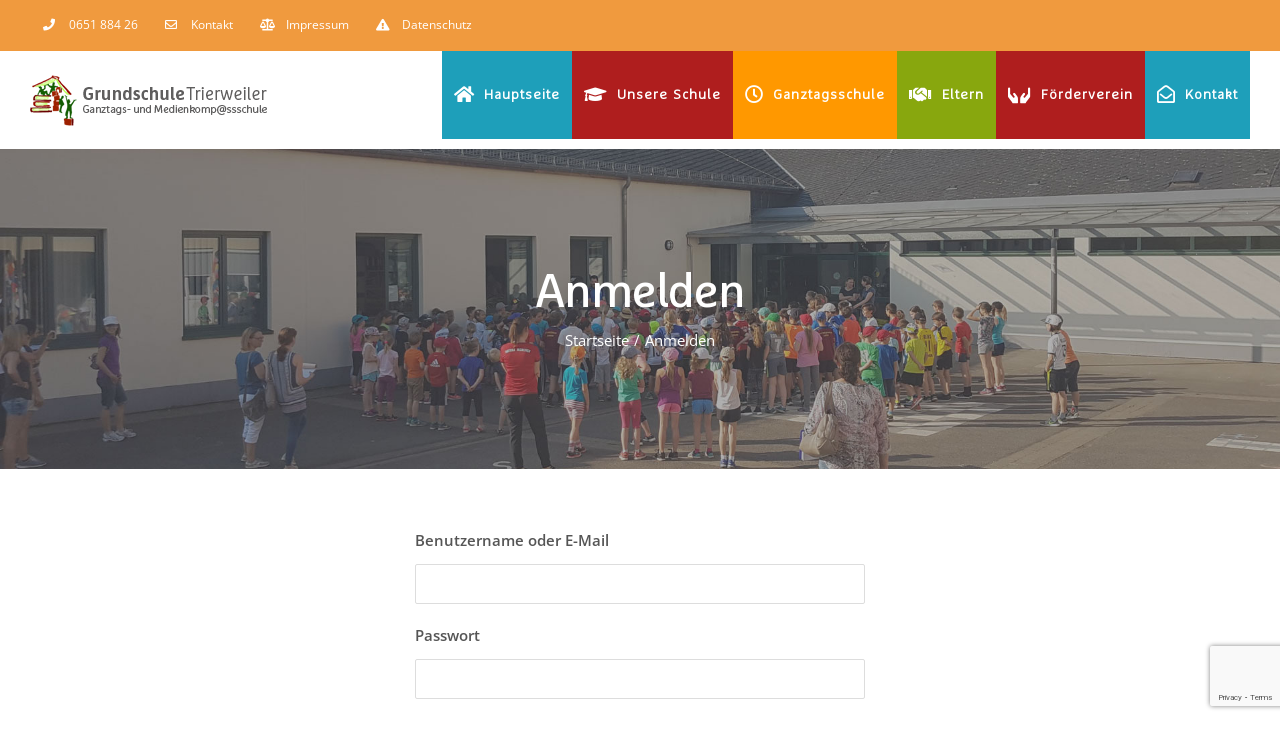

--- FILE ---
content_type: text/html; charset=utf-8
request_url: https://www.google.com/recaptcha/api2/anchor?ar=1&k=6LcD564UAAAAAJPMRaFDnUuRf2rnc8dSmIVc3mS9&co=aHR0cHM6Ly93d3cuZ3MtdHJpZXJ3ZWlsZXIuZGU6NDQz&hl=en&v=N67nZn4AqZkNcbeMu4prBgzg&size=invisible&anchor-ms=20000&execute-ms=30000&cb=d2y3skijkhfu
body_size: 48719
content:
<!DOCTYPE HTML><html dir="ltr" lang="en"><head><meta http-equiv="Content-Type" content="text/html; charset=UTF-8">
<meta http-equiv="X-UA-Compatible" content="IE=edge">
<title>reCAPTCHA</title>
<style type="text/css">
/* cyrillic-ext */
@font-face {
  font-family: 'Roboto';
  font-style: normal;
  font-weight: 400;
  font-stretch: 100%;
  src: url(//fonts.gstatic.com/s/roboto/v48/KFO7CnqEu92Fr1ME7kSn66aGLdTylUAMa3GUBHMdazTgWw.woff2) format('woff2');
  unicode-range: U+0460-052F, U+1C80-1C8A, U+20B4, U+2DE0-2DFF, U+A640-A69F, U+FE2E-FE2F;
}
/* cyrillic */
@font-face {
  font-family: 'Roboto';
  font-style: normal;
  font-weight: 400;
  font-stretch: 100%;
  src: url(//fonts.gstatic.com/s/roboto/v48/KFO7CnqEu92Fr1ME7kSn66aGLdTylUAMa3iUBHMdazTgWw.woff2) format('woff2');
  unicode-range: U+0301, U+0400-045F, U+0490-0491, U+04B0-04B1, U+2116;
}
/* greek-ext */
@font-face {
  font-family: 'Roboto';
  font-style: normal;
  font-weight: 400;
  font-stretch: 100%;
  src: url(//fonts.gstatic.com/s/roboto/v48/KFO7CnqEu92Fr1ME7kSn66aGLdTylUAMa3CUBHMdazTgWw.woff2) format('woff2');
  unicode-range: U+1F00-1FFF;
}
/* greek */
@font-face {
  font-family: 'Roboto';
  font-style: normal;
  font-weight: 400;
  font-stretch: 100%;
  src: url(//fonts.gstatic.com/s/roboto/v48/KFO7CnqEu92Fr1ME7kSn66aGLdTylUAMa3-UBHMdazTgWw.woff2) format('woff2');
  unicode-range: U+0370-0377, U+037A-037F, U+0384-038A, U+038C, U+038E-03A1, U+03A3-03FF;
}
/* math */
@font-face {
  font-family: 'Roboto';
  font-style: normal;
  font-weight: 400;
  font-stretch: 100%;
  src: url(//fonts.gstatic.com/s/roboto/v48/KFO7CnqEu92Fr1ME7kSn66aGLdTylUAMawCUBHMdazTgWw.woff2) format('woff2');
  unicode-range: U+0302-0303, U+0305, U+0307-0308, U+0310, U+0312, U+0315, U+031A, U+0326-0327, U+032C, U+032F-0330, U+0332-0333, U+0338, U+033A, U+0346, U+034D, U+0391-03A1, U+03A3-03A9, U+03B1-03C9, U+03D1, U+03D5-03D6, U+03F0-03F1, U+03F4-03F5, U+2016-2017, U+2034-2038, U+203C, U+2040, U+2043, U+2047, U+2050, U+2057, U+205F, U+2070-2071, U+2074-208E, U+2090-209C, U+20D0-20DC, U+20E1, U+20E5-20EF, U+2100-2112, U+2114-2115, U+2117-2121, U+2123-214F, U+2190, U+2192, U+2194-21AE, U+21B0-21E5, U+21F1-21F2, U+21F4-2211, U+2213-2214, U+2216-22FF, U+2308-230B, U+2310, U+2319, U+231C-2321, U+2336-237A, U+237C, U+2395, U+239B-23B7, U+23D0, U+23DC-23E1, U+2474-2475, U+25AF, U+25B3, U+25B7, U+25BD, U+25C1, U+25CA, U+25CC, U+25FB, U+266D-266F, U+27C0-27FF, U+2900-2AFF, U+2B0E-2B11, U+2B30-2B4C, U+2BFE, U+3030, U+FF5B, U+FF5D, U+1D400-1D7FF, U+1EE00-1EEFF;
}
/* symbols */
@font-face {
  font-family: 'Roboto';
  font-style: normal;
  font-weight: 400;
  font-stretch: 100%;
  src: url(//fonts.gstatic.com/s/roboto/v48/KFO7CnqEu92Fr1ME7kSn66aGLdTylUAMaxKUBHMdazTgWw.woff2) format('woff2');
  unicode-range: U+0001-000C, U+000E-001F, U+007F-009F, U+20DD-20E0, U+20E2-20E4, U+2150-218F, U+2190, U+2192, U+2194-2199, U+21AF, U+21E6-21F0, U+21F3, U+2218-2219, U+2299, U+22C4-22C6, U+2300-243F, U+2440-244A, U+2460-24FF, U+25A0-27BF, U+2800-28FF, U+2921-2922, U+2981, U+29BF, U+29EB, U+2B00-2BFF, U+4DC0-4DFF, U+FFF9-FFFB, U+10140-1018E, U+10190-1019C, U+101A0, U+101D0-101FD, U+102E0-102FB, U+10E60-10E7E, U+1D2C0-1D2D3, U+1D2E0-1D37F, U+1F000-1F0FF, U+1F100-1F1AD, U+1F1E6-1F1FF, U+1F30D-1F30F, U+1F315, U+1F31C, U+1F31E, U+1F320-1F32C, U+1F336, U+1F378, U+1F37D, U+1F382, U+1F393-1F39F, U+1F3A7-1F3A8, U+1F3AC-1F3AF, U+1F3C2, U+1F3C4-1F3C6, U+1F3CA-1F3CE, U+1F3D4-1F3E0, U+1F3ED, U+1F3F1-1F3F3, U+1F3F5-1F3F7, U+1F408, U+1F415, U+1F41F, U+1F426, U+1F43F, U+1F441-1F442, U+1F444, U+1F446-1F449, U+1F44C-1F44E, U+1F453, U+1F46A, U+1F47D, U+1F4A3, U+1F4B0, U+1F4B3, U+1F4B9, U+1F4BB, U+1F4BF, U+1F4C8-1F4CB, U+1F4D6, U+1F4DA, U+1F4DF, U+1F4E3-1F4E6, U+1F4EA-1F4ED, U+1F4F7, U+1F4F9-1F4FB, U+1F4FD-1F4FE, U+1F503, U+1F507-1F50B, U+1F50D, U+1F512-1F513, U+1F53E-1F54A, U+1F54F-1F5FA, U+1F610, U+1F650-1F67F, U+1F687, U+1F68D, U+1F691, U+1F694, U+1F698, U+1F6AD, U+1F6B2, U+1F6B9-1F6BA, U+1F6BC, U+1F6C6-1F6CF, U+1F6D3-1F6D7, U+1F6E0-1F6EA, U+1F6F0-1F6F3, U+1F6F7-1F6FC, U+1F700-1F7FF, U+1F800-1F80B, U+1F810-1F847, U+1F850-1F859, U+1F860-1F887, U+1F890-1F8AD, U+1F8B0-1F8BB, U+1F8C0-1F8C1, U+1F900-1F90B, U+1F93B, U+1F946, U+1F984, U+1F996, U+1F9E9, U+1FA00-1FA6F, U+1FA70-1FA7C, U+1FA80-1FA89, U+1FA8F-1FAC6, U+1FACE-1FADC, U+1FADF-1FAE9, U+1FAF0-1FAF8, U+1FB00-1FBFF;
}
/* vietnamese */
@font-face {
  font-family: 'Roboto';
  font-style: normal;
  font-weight: 400;
  font-stretch: 100%;
  src: url(//fonts.gstatic.com/s/roboto/v48/KFO7CnqEu92Fr1ME7kSn66aGLdTylUAMa3OUBHMdazTgWw.woff2) format('woff2');
  unicode-range: U+0102-0103, U+0110-0111, U+0128-0129, U+0168-0169, U+01A0-01A1, U+01AF-01B0, U+0300-0301, U+0303-0304, U+0308-0309, U+0323, U+0329, U+1EA0-1EF9, U+20AB;
}
/* latin-ext */
@font-face {
  font-family: 'Roboto';
  font-style: normal;
  font-weight: 400;
  font-stretch: 100%;
  src: url(//fonts.gstatic.com/s/roboto/v48/KFO7CnqEu92Fr1ME7kSn66aGLdTylUAMa3KUBHMdazTgWw.woff2) format('woff2');
  unicode-range: U+0100-02BA, U+02BD-02C5, U+02C7-02CC, U+02CE-02D7, U+02DD-02FF, U+0304, U+0308, U+0329, U+1D00-1DBF, U+1E00-1E9F, U+1EF2-1EFF, U+2020, U+20A0-20AB, U+20AD-20C0, U+2113, U+2C60-2C7F, U+A720-A7FF;
}
/* latin */
@font-face {
  font-family: 'Roboto';
  font-style: normal;
  font-weight: 400;
  font-stretch: 100%;
  src: url(//fonts.gstatic.com/s/roboto/v48/KFO7CnqEu92Fr1ME7kSn66aGLdTylUAMa3yUBHMdazQ.woff2) format('woff2');
  unicode-range: U+0000-00FF, U+0131, U+0152-0153, U+02BB-02BC, U+02C6, U+02DA, U+02DC, U+0304, U+0308, U+0329, U+2000-206F, U+20AC, U+2122, U+2191, U+2193, U+2212, U+2215, U+FEFF, U+FFFD;
}
/* cyrillic-ext */
@font-face {
  font-family: 'Roboto';
  font-style: normal;
  font-weight: 500;
  font-stretch: 100%;
  src: url(//fonts.gstatic.com/s/roboto/v48/KFO7CnqEu92Fr1ME7kSn66aGLdTylUAMa3GUBHMdazTgWw.woff2) format('woff2');
  unicode-range: U+0460-052F, U+1C80-1C8A, U+20B4, U+2DE0-2DFF, U+A640-A69F, U+FE2E-FE2F;
}
/* cyrillic */
@font-face {
  font-family: 'Roboto';
  font-style: normal;
  font-weight: 500;
  font-stretch: 100%;
  src: url(//fonts.gstatic.com/s/roboto/v48/KFO7CnqEu92Fr1ME7kSn66aGLdTylUAMa3iUBHMdazTgWw.woff2) format('woff2');
  unicode-range: U+0301, U+0400-045F, U+0490-0491, U+04B0-04B1, U+2116;
}
/* greek-ext */
@font-face {
  font-family: 'Roboto';
  font-style: normal;
  font-weight: 500;
  font-stretch: 100%;
  src: url(//fonts.gstatic.com/s/roboto/v48/KFO7CnqEu92Fr1ME7kSn66aGLdTylUAMa3CUBHMdazTgWw.woff2) format('woff2');
  unicode-range: U+1F00-1FFF;
}
/* greek */
@font-face {
  font-family: 'Roboto';
  font-style: normal;
  font-weight: 500;
  font-stretch: 100%;
  src: url(//fonts.gstatic.com/s/roboto/v48/KFO7CnqEu92Fr1ME7kSn66aGLdTylUAMa3-UBHMdazTgWw.woff2) format('woff2');
  unicode-range: U+0370-0377, U+037A-037F, U+0384-038A, U+038C, U+038E-03A1, U+03A3-03FF;
}
/* math */
@font-face {
  font-family: 'Roboto';
  font-style: normal;
  font-weight: 500;
  font-stretch: 100%;
  src: url(//fonts.gstatic.com/s/roboto/v48/KFO7CnqEu92Fr1ME7kSn66aGLdTylUAMawCUBHMdazTgWw.woff2) format('woff2');
  unicode-range: U+0302-0303, U+0305, U+0307-0308, U+0310, U+0312, U+0315, U+031A, U+0326-0327, U+032C, U+032F-0330, U+0332-0333, U+0338, U+033A, U+0346, U+034D, U+0391-03A1, U+03A3-03A9, U+03B1-03C9, U+03D1, U+03D5-03D6, U+03F0-03F1, U+03F4-03F5, U+2016-2017, U+2034-2038, U+203C, U+2040, U+2043, U+2047, U+2050, U+2057, U+205F, U+2070-2071, U+2074-208E, U+2090-209C, U+20D0-20DC, U+20E1, U+20E5-20EF, U+2100-2112, U+2114-2115, U+2117-2121, U+2123-214F, U+2190, U+2192, U+2194-21AE, U+21B0-21E5, U+21F1-21F2, U+21F4-2211, U+2213-2214, U+2216-22FF, U+2308-230B, U+2310, U+2319, U+231C-2321, U+2336-237A, U+237C, U+2395, U+239B-23B7, U+23D0, U+23DC-23E1, U+2474-2475, U+25AF, U+25B3, U+25B7, U+25BD, U+25C1, U+25CA, U+25CC, U+25FB, U+266D-266F, U+27C0-27FF, U+2900-2AFF, U+2B0E-2B11, U+2B30-2B4C, U+2BFE, U+3030, U+FF5B, U+FF5D, U+1D400-1D7FF, U+1EE00-1EEFF;
}
/* symbols */
@font-face {
  font-family: 'Roboto';
  font-style: normal;
  font-weight: 500;
  font-stretch: 100%;
  src: url(//fonts.gstatic.com/s/roboto/v48/KFO7CnqEu92Fr1ME7kSn66aGLdTylUAMaxKUBHMdazTgWw.woff2) format('woff2');
  unicode-range: U+0001-000C, U+000E-001F, U+007F-009F, U+20DD-20E0, U+20E2-20E4, U+2150-218F, U+2190, U+2192, U+2194-2199, U+21AF, U+21E6-21F0, U+21F3, U+2218-2219, U+2299, U+22C4-22C6, U+2300-243F, U+2440-244A, U+2460-24FF, U+25A0-27BF, U+2800-28FF, U+2921-2922, U+2981, U+29BF, U+29EB, U+2B00-2BFF, U+4DC0-4DFF, U+FFF9-FFFB, U+10140-1018E, U+10190-1019C, U+101A0, U+101D0-101FD, U+102E0-102FB, U+10E60-10E7E, U+1D2C0-1D2D3, U+1D2E0-1D37F, U+1F000-1F0FF, U+1F100-1F1AD, U+1F1E6-1F1FF, U+1F30D-1F30F, U+1F315, U+1F31C, U+1F31E, U+1F320-1F32C, U+1F336, U+1F378, U+1F37D, U+1F382, U+1F393-1F39F, U+1F3A7-1F3A8, U+1F3AC-1F3AF, U+1F3C2, U+1F3C4-1F3C6, U+1F3CA-1F3CE, U+1F3D4-1F3E0, U+1F3ED, U+1F3F1-1F3F3, U+1F3F5-1F3F7, U+1F408, U+1F415, U+1F41F, U+1F426, U+1F43F, U+1F441-1F442, U+1F444, U+1F446-1F449, U+1F44C-1F44E, U+1F453, U+1F46A, U+1F47D, U+1F4A3, U+1F4B0, U+1F4B3, U+1F4B9, U+1F4BB, U+1F4BF, U+1F4C8-1F4CB, U+1F4D6, U+1F4DA, U+1F4DF, U+1F4E3-1F4E6, U+1F4EA-1F4ED, U+1F4F7, U+1F4F9-1F4FB, U+1F4FD-1F4FE, U+1F503, U+1F507-1F50B, U+1F50D, U+1F512-1F513, U+1F53E-1F54A, U+1F54F-1F5FA, U+1F610, U+1F650-1F67F, U+1F687, U+1F68D, U+1F691, U+1F694, U+1F698, U+1F6AD, U+1F6B2, U+1F6B9-1F6BA, U+1F6BC, U+1F6C6-1F6CF, U+1F6D3-1F6D7, U+1F6E0-1F6EA, U+1F6F0-1F6F3, U+1F6F7-1F6FC, U+1F700-1F7FF, U+1F800-1F80B, U+1F810-1F847, U+1F850-1F859, U+1F860-1F887, U+1F890-1F8AD, U+1F8B0-1F8BB, U+1F8C0-1F8C1, U+1F900-1F90B, U+1F93B, U+1F946, U+1F984, U+1F996, U+1F9E9, U+1FA00-1FA6F, U+1FA70-1FA7C, U+1FA80-1FA89, U+1FA8F-1FAC6, U+1FACE-1FADC, U+1FADF-1FAE9, U+1FAF0-1FAF8, U+1FB00-1FBFF;
}
/* vietnamese */
@font-face {
  font-family: 'Roboto';
  font-style: normal;
  font-weight: 500;
  font-stretch: 100%;
  src: url(//fonts.gstatic.com/s/roboto/v48/KFO7CnqEu92Fr1ME7kSn66aGLdTylUAMa3OUBHMdazTgWw.woff2) format('woff2');
  unicode-range: U+0102-0103, U+0110-0111, U+0128-0129, U+0168-0169, U+01A0-01A1, U+01AF-01B0, U+0300-0301, U+0303-0304, U+0308-0309, U+0323, U+0329, U+1EA0-1EF9, U+20AB;
}
/* latin-ext */
@font-face {
  font-family: 'Roboto';
  font-style: normal;
  font-weight: 500;
  font-stretch: 100%;
  src: url(//fonts.gstatic.com/s/roboto/v48/KFO7CnqEu92Fr1ME7kSn66aGLdTylUAMa3KUBHMdazTgWw.woff2) format('woff2');
  unicode-range: U+0100-02BA, U+02BD-02C5, U+02C7-02CC, U+02CE-02D7, U+02DD-02FF, U+0304, U+0308, U+0329, U+1D00-1DBF, U+1E00-1E9F, U+1EF2-1EFF, U+2020, U+20A0-20AB, U+20AD-20C0, U+2113, U+2C60-2C7F, U+A720-A7FF;
}
/* latin */
@font-face {
  font-family: 'Roboto';
  font-style: normal;
  font-weight: 500;
  font-stretch: 100%;
  src: url(//fonts.gstatic.com/s/roboto/v48/KFO7CnqEu92Fr1ME7kSn66aGLdTylUAMa3yUBHMdazQ.woff2) format('woff2');
  unicode-range: U+0000-00FF, U+0131, U+0152-0153, U+02BB-02BC, U+02C6, U+02DA, U+02DC, U+0304, U+0308, U+0329, U+2000-206F, U+20AC, U+2122, U+2191, U+2193, U+2212, U+2215, U+FEFF, U+FFFD;
}
/* cyrillic-ext */
@font-face {
  font-family: 'Roboto';
  font-style: normal;
  font-weight: 900;
  font-stretch: 100%;
  src: url(//fonts.gstatic.com/s/roboto/v48/KFO7CnqEu92Fr1ME7kSn66aGLdTylUAMa3GUBHMdazTgWw.woff2) format('woff2');
  unicode-range: U+0460-052F, U+1C80-1C8A, U+20B4, U+2DE0-2DFF, U+A640-A69F, U+FE2E-FE2F;
}
/* cyrillic */
@font-face {
  font-family: 'Roboto';
  font-style: normal;
  font-weight: 900;
  font-stretch: 100%;
  src: url(//fonts.gstatic.com/s/roboto/v48/KFO7CnqEu92Fr1ME7kSn66aGLdTylUAMa3iUBHMdazTgWw.woff2) format('woff2');
  unicode-range: U+0301, U+0400-045F, U+0490-0491, U+04B0-04B1, U+2116;
}
/* greek-ext */
@font-face {
  font-family: 'Roboto';
  font-style: normal;
  font-weight: 900;
  font-stretch: 100%;
  src: url(//fonts.gstatic.com/s/roboto/v48/KFO7CnqEu92Fr1ME7kSn66aGLdTylUAMa3CUBHMdazTgWw.woff2) format('woff2');
  unicode-range: U+1F00-1FFF;
}
/* greek */
@font-face {
  font-family: 'Roboto';
  font-style: normal;
  font-weight: 900;
  font-stretch: 100%;
  src: url(//fonts.gstatic.com/s/roboto/v48/KFO7CnqEu92Fr1ME7kSn66aGLdTylUAMa3-UBHMdazTgWw.woff2) format('woff2');
  unicode-range: U+0370-0377, U+037A-037F, U+0384-038A, U+038C, U+038E-03A1, U+03A3-03FF;
}
/* math */
@font-face {
  font-family: 'Roboto';
  font-style: normal;
  font-weight: 900;
  font-stretch: 100%;
  src: url(//fonts.gstatic.com/s/roboto/v48/KFO7CnqEu92Fr1ME7kSn66aGLdTylUAMawCUBHMdazTgWw.woff2) format('woff2');
  unicode-range: U+0302-0303, U+0305, U+0307-0308, U+0310, U+0312, U+0315, U+031A, U+0326-0327, U+032C, U+032F-0330, U+0332-0333, U+0338, U+033A, U+0346, U+034D, U+0391-03A1, U+03A3-03A9, U+03B1-03C9, U+03D1, U+03D5-03D6, U+03F0-03F1, U+03F4-03F5, U+2016-2017, U+2034-2038, U+203C, U+2040, U+2043, U+2047, U+2050, U+2057, U+205F, U+2070-2071, U+2074-208E, U+2090-209C, U+20D0-20DC, U+20E1, U+20E5-20EF, U+2100-2112, U+2114-2115, U+2117-2121, U+2123-214F, U+2190, U+2192, U+2194-21AE, U+21B0-21E5, U+21F1-21F2, U+21F4-2211, U+2213-2214, U+2216-22FF, U+2308-230B, U+2310, U+2319, U+231C-2321, U+2336-237A, U+237C, U+2395, U+239B-23B7, U+23D0, U+23DC-23E1, U+2474-2475, U+25AF, U+25B3, U+25B7, U+25BD, U+25C1, U+25CA, U+25CC, U+25FB, U+266D-266F, U+27C0-27FF, U+2900-2AFF, U+2B0E-2B11, U+2B30-2B4C, U+2BFE, U+3030, U+FF5B, U+FF5D, U+1D400-1D7FF, U+1EE00-1EEFF;
}
/* symbols */
@font-face {
  font-family: 'Roboto';
  font-style: normal;
  font-weight: 900;
  font-stretch: 100%;
  src: url(//fonts.gstatic.com/s/roboto/v48/KFO7CnqEu92Fr1ME7kSn66aGLdTylUAMaxKUBHMdazTgWw.woff2) format('woff2');
  unicode-range: U+0001-000C, U+000E-001F, U+007F-009F, U+20DD-20E0, U+20E2-20E4, U+2150-218F, U+2190, U+2192, U+2194-2199, U+21AF, U+21E6-21F0, U+21F3, U+2218-2219, U+2299, U+22C4-22C6, U+2300-243F, U+2440-244A, U+2460-24FF, U+25A0-27BF, U+2800-28FF, U+2921-2922, U+2981, U+29BF, U+29EB, U+2B00-2BFF, U+4DC0-4DFF, U+FFF9-FFFB, U+10140-1018E, U+10190-1019C, U+101A0, U+101D0-101FD, U+102E0-102FB, U+10E60-10E7E, U+1D2C0-1D2D3, U+1D2E0-1D37F, U+1F000-1F0FF, U+1F100-1F1AD, U+1F1E6-1F1FF, U+1F30D-1F30F, U+1F315, U+1F31C, U+1F31E, U+1F320-1F32C, U+1F336, U+1F378, U+1F37D, U+1F382, U+1F393-1F39F, U+1F3A7-1F3A8, U+1F3AC-1F3AF, U+1F3C2, U+1F3C4-1F3C6, U+1F3CA-1F3CE, U+1F3D4-1F3E0, U+1F3ED, U+1F3F1-1F3F3, U+1F3F5-1F3F7, U+1F408, U+1F415, U+1F41F, U+1F426, U+1F43F, U+1F441-1F442, U+1F444, U+1F446-1F449, U+1F44C-1F44E, U+1F453, U+1F46A, U+1F47D, U+1F4A3, U+1F4B0, U+1F4B3, U+1F4B9, U+1F4BB, U+1F4BF, U+1F4C8-1F4CB, U+1F4D6, U+1F4DA, U+1F4DF, U+1F4E3-1F4E6, U+1F4EA-1F4ED, U+1F4F7, U+1F4F9-1F4FB, U+1F4FD-1F4FE, U+1F503, U+1F507-1F50B, U+1F50D, U+1F512-1F513, U+1F53E-1F54A, U+1F54F-1F5FA, U+1F610, U+1F650-1F67F, U+1F687, U+1F68D, U+1F691, U+1F694, U+1F698, U+1F6AD, U+1F6B2, U+1F6B9-1F6BA, U+1F6BC, U+1F6C6-1F6CF, U+1F6D3-1F6D7, U+1F6E0-1F6EA, U+1F6F0-1F6F3, U+1F6F7-1F6FC, U+1F700-1F7FF, U+1F800-1F80B, U+1F810-1F847, U+1F850-1F859, U+1F860-1F887, U+1F890-1F8AD, U+1F8B0-1F8BB, U+1F8C0-1F8C1, U+1F900-1F90B, U+1F93B, U+1F946, U+1F984, U+1F996, U+1F9E9, U+1FA00-1FA6F, U+1FA70-1FA7C, U+1FA80-1FA89, U+1FA8F-1FAC6, U+1FACE-1FADC, U+1FADF-1FAE9, U+1FAF0-1FAF8, U+1FB00-1FBFF;
}
/* vietnamese */
@font-face {
  font-family: 'Roboto';
  font-style: normal;
  font-weight: 900;
  font-stretch: 100%;
  src: url(//fonts.gstatic.com/s/roboto/v48/KFO7CnqEu92Fr1ME7kSn66aGLdTylUAMa3OUBHMdazTgWw.woff2) format('woff2');
  unicode-range: U+0102-0103, U+0110-0111, U+0128-0129, U+0168-0169, U+01A0-01A1, U+01AF-01B0, U+0300-0301, U+0303-0304, U+0308-0309, U+0323, U+0329, U+1EA0-1EF9, U+20AB;
}
/* latin-ext */
@font-face {
  font-family: 'Roboto';
  font-style: normal;
  font-weight: 900;
  font-stretch: 100%;
  src: url(//fonts.gstatic.com/s/roboto/v48/KFO7CnqEu92Fr1ME7kSn66aGLdTylUAMa3KUBHMdazTgWw.woff2) format('woff2');
  unicode-range: U+0100-02BA, U+02BD-02C5, U+02C7-02CC, U+02CE-02D7, U+02DD-02FF, U+0304, U+0308, U+0329, U+1D00-1DBF, U+1E00-1E9F, U+1EF2-1EFF, U+2020, U+20A0-20AB, U+20AD-20C0, U+2113, U+2C60-2C7F, U+A720-A7FF;
}
/* latin */
@font-face {
  font-family: 'Roboto';
  font-style: normal;
  font-weight: 900;
  font-stretch: 100%;
  src: url(//fonts.gstatic.com/s/roboto/v48/KFO7CnqEu92Fr1ME7kSn66aGLdTylUAMa3yUBHMdazQ.woff2) format('woff2');
  unicode-range: U+0000-00FF, U+0131, U+0152-0153, U+02BB-02BC, U+02C6, U+02DA, U+02DC, U+0304, U+0308, U+0329, U+2000-206F, U+20AC, U+2122, U+2191, U+2193, U+2212, U+2215, U+FEFF, U+FFFD;
}

</style>
<link rel="stylesheet" type="text/css" href="https://www.gstatic.com/recaptcha/releases/N67nZn4AqZkNcbeMu4prBgzg/styles__ltr.css">
<script nonce="pc1SLNKX-twH8hVMPCRCAw" type="text/javascript">window['__recaptcha_api'] = 'https://www.google.com/recaptcha/api2/';</script>
<script type="text/javascript" src="https://www.gstatic.com/recaptcha/releases/N67nZn4AqZkNcbeMu4prBgzg/recaptcha__en.js" nonce="pc1SLNKX-twH8hVMPCRCAw">
      
    </script></head>
<body><div id="rc-anchor-alert" class="rc-anchor-alert"></div>
<input type="hidden" id="recaptcha-token" value="[base64]">
<script type="text/javascript" nonce="pc1SLNKX-twH8hVMPCRCAw">
      recaptcha.anchor.Main.init("[\x22ainput\x22,[\x22bgdata\x22,\x22\x22,\[base64]/[base64]/[base64]/ZyhXLGgpOnEoW04sMjEsbF0sVywwKSxoKSxmYWxzZSxmYWxzZSl9Y2F0Y2goayl7RygzNTgsVyk/[base64]/[base64]/[base64]/[base64]/[base64]/[base64]/[base64]/bmV3IEJbT10oRFswXSk6dz09Mj9uZXcgQltPXShEWzBdLERbMV0pOnc9PTM/bmV3IEJbT10oRFswXSxEWzFdLERbMl0pOnc9PTQ/[base64]/[base64]/[base64]/[base64]/[base64]\\u003d\x22,\[base64]\\u003d\x22,\x22wq3Cg8KHH29cehnCtsKlwrZTw4nCnsOYdMOmRsK0w4TCsxBZO33DhzgawoYhw4LDnsOIYipxwpHCt1dhw63Cv8O+H8OXc8KbVCZjw67Dgw7Ck0fCsnBaR8K6w5VWZyEkwqVMbhHCoBMaUMKfwrLCvy55w5PCkB/ChcOZwrjDjifDo8KnHcKLw6vCswvDjMOKwpzCr0LCoS9twrohwpcoLkvCs8OBw7PDpMOjY8OmACHCrsOWeTQOw6AeTjnDux/CkVwDDMOqV1rDslLCsMKwwo3ClsKgTXYzwrrDi8K8wowww6Atw7nDkBbCpsKsw7tnw5Vtw5NAwoZ+HcKlCUTDtcOWwrLDtsO2KsKdw7DDqn8SfMODSW/Dr3JMR8KJBMOdw6ZUUXJLwoc9woTCj8Oqf3/DrMKSFMOGHMOIw7rCuTJ/VsKfwqpiHGPCtDfCnQrDrcKVwr1EGm7CncKKwqzDvj9PYsOSw47DgMKFSGXDm8ORwr42IHF1w68Ww7HDicOYCcOWw5zCoMKpw4MWw41/wqUAw7rDl8K3RcOCbETCm8KIVFQtFmDCoChXfTnCpMKxcsOpwqw1w5Frw5xAw43CtcKdwp10w6/[base64]/ChFU8wqnDk8Onw6bDhxjDtxBfOBV3bMKRwrsdJMOfw61VwrZNOcKkwqvDlsO/[base64]/DrcKWw4B5wps8JMK7P8KVw4rDpk5Gcxhjw4/DksKewqHCnnjDlnLDiQzCmHXCuSbDgwYkw6YmVhPCgMKqw6fDk8KDwrVsOwPDjcKkw63DkG9qDsKww67ChDh7wpNVKmh0wosBYl7DsksFw4ISAHlVwrjCsUQYwqdDNsKfUBbDumTCuMOuwq/DoMK3Q8KFwqMgwpPClsK9woxVKMOfwpXCgMK5NcKTaw7DkMKZJSDDsXBNCcOcwofCkcOKYsKOa8KzwovCpGfDpj/DtjbCjCzCuMOfFBoAw5Fcwr/[base64]/CizrCrUvCj2/Dg8OCwp3Dp8OLEMKGamvDuSt/w69lN8O7w4UAwrELJsOAWj7Du8KOP8Kiw5vDtMO9AG8XVcOjwrrDnTBpwqPCghzCj8O+HcKBDRHCn0DDmSHCrsOnIHvDlwsowpJDXHR6JcKHw610E8O/w4/CoV7CizfDncKLw6LDsj1owojDhDhKasO9wozCtW7Ciz90wpPDjV8rw7nClMKRbcOTMsKOw6bClEJXWC7Dul5ywr1lWSbChTY6wr3CkMKuQGcswoxvw6R2wqk+wqQ+IsO6bMOMwqFYw7sNZ0rDsGQsAcK+wq/CvBJMwoN2wo/DuMO8J8K9EsOYQGQ2woccwqTChMO1WMKzJ3BTCMKfBjfDj37DsH3DisO3c8OWw6EvO8OKw7/Cj182wpnCg8OWTsKIwrrClQXDrl5xwp0Lw7cXwoZPwrY2w652ZcKURsKvw6rDicOfDMKTPwfDvgEdTMONwoTDlMOHw5JHZ8OiM8OgwobDqMOncUFmwp7CuH/DpcO1IcOAworCoTnCkT9ZdsOLKw5pLMOsw7FBw5IKwqzCmMOMCARSw4TCpBXDisKTfh18w5PCjRDCpsO1wofDmFjCrDM7IW/DigYjJMKJwo3CtUzDgcOEFg7CpD1mAXJyfcKMamHCssOTwoBIwq0Cw55+L8KIwp/Dr8OXworDumbChm0CDsKREsO2OVrCoMOUYwsJZMOfTEtpMQjDqsOCwrfDglfDnsKnw70iw6Y0woYiwpYHRn7ClMO/EMK+KcOWL8KCZ8KtwpIOw4J4cRU+Y2cew6HDoB/Dp3VbworCjcO4QDIvAyTDhcKSEwlyGcKtDhDCjcK7NS8hwp04wpLCscOKaEvCrQ/Do8K3woLCucKODzzCgFPDgkHClsOVC3TDrDc/[base64]/Y8OSBsOmasONTR1NF8KFbcOTwoQhwp3Ctz0bayHDth1ldcORDCAjGyN7QkEIWA/Cm1TDoFLDuDwCwpAEw6ZZf8KKNwkWNsKxwqvCuMOTw4zDrl8yw5BGZ8O1acKfbAzCh35nw55oKETDqA7Cu8OOw5zDnAlVUzPCgGplesKOwqldLWR/DHITFXtHa3/ChnTCl8KJMTPDklLDvBvCqjPDlRLDgB/[base64]/CrTUEw4M6w5zDvB/DvsK8w5bDohxRJcK+wonClsK6KsKkw7ozw5LCqMOWw6zDhMKHwovDqMO9aQA5HmEKw5tldcK5AMKIBjpcAmJ3w7bDh8KNwol9wo3CqwIFwqtFwrjClBHDlT8mwpfDlwjDnsKjWAxyfQfCtMK8ccO6wooedsKiwp3DohzCv8KSKcOOMD/DqAkkwpnCnCvCnTQIRcKUwonDkRrCuMO+DcKcaX42U8Orw7oPITHCmwbCiXpjHMOoCsKgwrHDnyLDu8Oncj/CrwLDmFkAVcKqwqjCvVvCpzjCiGTDkXTDtELCsQZKK2PCmMKrLcO4wp/ChMOObC4dwrfDr8OcwqYTBQoPHMKTwoRoB8Onw6kow5LClcKjW1pfwrrCtAUxw6fDv3lvwohNwrVabDfCjcOww7jCp8KlVC7DoHnCg8KPHcOQwq19V0HDr03Dr24MLMOnw4NoUsKWOSbDg2/DoCISw4R2JDvDssKDwoozwrvDs0vDsndRa14gLMODBhkAw5k4BcOywpQ4wq1MVRYmwpwOw4LDp8OnM8Ofw7PCnSrDkRgtSkbDtsKlKipcwovCsiXCv8KIwpoOFG/Dh8OqAmTCucOkFFYxaMK6acOmwrRrVlLDqcO6w43DmTTCiMObQ8KGO8K5WMOWRAUbDsKHwpLDuXQDwqMeWXPDiSvCrBLDosKvUihYwpzClsOawrTCmsK7wp4Cwr1ow54JwqsywpMywq/CiMKTw7xlwp55UUDCvcKTwpUawoZsw71IH8OvS8K/[base64]/CiMK4wqh4w7IuIsKewrcrBVQHPyHDvUpTw5HCncOCw4TCiUcCw5scd0vCj8KvIAR8wpvCgMKeUT1wMG7Dm8OAw5sOw43Dn8K5LFFLwoFYcMO2ScO+ZizDriY7wrJYw5DDhcKnIsOMcTUOwrPCgDt0w7PDjMKjwpXDpEUnYhHCoMOww4hsLFhUI8KpHxtjw6pawq4FBH/[base64]/DvMKmwqPClMKzTylqwr3CnVfDo1E8wofCpsKXwpIoI8Kaw4xiIcKrwoU5GsOfwpXCgMKqSMOaGsKTw4fChULDrsKdw7ALQsOzNMKXWsO8w7fChcO9McOrYSLDuCIEw5Rdw7vDnsOXEMOKM8OhMMO7EVE6BgbDrAvDmMKCHwodw4sRwoPCkUVuNBDDrAB2fsOmGcO6w4/DlMKewrjCgjHCp0LDulFIw4fCiDTCosOOw57DrwnDn8Omwqlmw4csw7gQw7lpag/Cs0TDon08woLCnn8YFMOaw6U/wok5C8KFw6HDjcOPI8Kxwq3DiRPCkhnDjQPDsMKGBhELwox3YVwOwq3DvGkvBwTCnMKdPMKIORLDp8OaTMKvA8KTZWDDkRrCicOWYXAIbsOXbsKRwq/Dh2/[base64]/DgDzCvHzDtMKRZ2k7w4vDkl5/w6fCsMKbFC3CmsKUb8K1wos0XMK+w4cWPTzDgCjDs0XDi0AHwrB/w7t6QMKnw71VwrJELj1ywrTCrDvDoH43w65NZC7Dn8K/cishwpEJV8OIasOowo3DkcK1VlgmwrkQwrwAL8Okw4h3DMK5w4QVTMK1wo9LScKXwoM5K8KTEcOFJsKHFMKXVcO9OzLCtsKcwrxSwpHDnGDCkjzCncO/[base64]/DkiVGSWYyB8KQTMO1E8Oqwr88w6sdJCzDn2pyw4dpDH3DgsOnwocWUsKNw5RFb2IVwrlJw5hpf8OWQT7DvkMKTsOiAhU3asKnwrYSwofDs8OcTSbDkD/[base64]/CuifCj0jCunPDosOow5JWwr8Jw4HCrkvCmRxZw6wabB/[base64]/CnlxPTsKwwpsXVidPw4zDiwTDhcO3w5/Du8OpZsOKwqPCrsKXw5vCiQxOwpMyNcO7wrBhwqBhw5rDrcOzOhrCi17DhncLw4YjH8KSw4jDosKcIMOWw4vCkcODw4MQKnbCk8K8wrjDq8OVS2DCu0ZdwrXCvSYmwozCm3nCs1hadVF8Q8OzA1liXHrDon/CgcKiwq7Ci8OTEEzCkUTCsRgjdwTCicOVw6t1wpVcwpZdwphoYjLCjX/DnMO8HcORO8KRRDgBwrvDuGwFw6HCsHXChsOpVMOlfyHCg8OEwpbDtsK9w48rw4fDkMKUwqfDr1lJwo1bP1nDpsKRw7DCkcKfWAkAGhASwq14PsKMwpUeIsOswrfDicOSwrfDhsKJw5NPw5jDgMOSw5xewo5Ywr/[base64]/CuRguecK3w6NwJkgLQTHCjMKpw547BsKKRcOWSxtmw4h7w7fCu2HCoMKGw7PDkcKAwp/DpwUHw7DClUsrwqXDjcKPQsKiw7zClsKwUEbDpcKodMKXB8Oew4k7FsOEUGzDl8OaFSLDicOTwr/DuMO/[base64]/CgMKfKBB4VQ/[base64]/ck/[base64]/[base64]/CrsK1ERbCoBkFO8KlKcK/[base64]/DtgHCicOkw5vCosKBw4XDlWfCgcOAwqYnVcKdUMKVXScWw7Jew7o2SGIVLsO1XiXDm2vCt8O7alTCjy/DuU8oMMOywoTCq8OXw4BNw4kNw7JfWsOIfsK0TcK+wqMBVsK+wp4+HwfChcK9SMKPwrvCgcKfb8KuIn7CtVZawpllbQPClQ8LJcKEwqfDqmDDlxQmL8OxQGXCkS/CgMOTa8OwwrPChlMzFsOEOcKpwocNwr/Dv1DDiTs6wqnDmcKUS8OdMMOEw7pHw4ZhWsOWQCgKwoExDUPDn8K4w5MLLMORwqPCgEtOd8ODwovDksO9w77Dmn4UeMKRKcK2w7YPO39Iw4QVwqrCl8KNwr4JCDjCkyDCkcKNw4l6w6kBwr/[base64]/Dik0pw4w7worDiH1lFMKCRQp6w7PDsA/Ct8OSd8OzZMO9wpXCs8OdTMKkwp/DrsK0wodFKRASwqnClsOvw4hnYcOcb8KYwq1FdsKbwqNPwqDCn8OTf8KXw5bDicKlSFzDqhrDncKswqLCscK3TV5hEMO0esK4wq5gwoFjA0sLVxFyw6LDlFPDoMO2IgnDgQrDh1UqWSbDimoRWMKFfsKAQz/[base64]/XB4Ew7LCrMOYTcOaw5DCux/CpWMGTCphUEDDmsKdwqvCgVlOYsOxQsOLwrHDlsKMJcOqw7N+O8Opwq0owqBEwrfCuMK8N8K/wpDDmcKiCMOcw5rDiMO4w4bCqmjDmzFow5FLLMKdwrnCsMKTfsKcw4DDq8OaCSQww4fDmMKICMKlUMOVwrJJZ8OkHcKcw7lZacKEdB5Yw5zCqMO5DRdUKcKjwoTDlj18dW/Cq8O7GcOwQlFcW2DCksO1OR4dPXkaV8KkXkfCn8OqXsKHb8OuwpDCv8KdfiTChBMww63Cn8Kgwq/CgcO6GDjDr1/CjMO0wpxDMx3ClsKhw5zCu8K1OsKWw6MNHFHCm11yVh3DgMOnEQDDjnDDkiJ0wqhqRh/CvFUNw7jDuAdowoDCn8O5w4TCpj/DssKqw6VrwrTDlMObw4wdw6piwr3DmQrCt8OvJUc7bcKXVi8mHcOYwrHCocOZw5/CpMKAw43DgMKPV2XDn8OnwoPDosOWEUMjw4RWHggMf8OAGsO4a8KXwqlYw4dtNzouw6fCmnMTwrBww47DqxRGw4jCusKzw7rCrR4WYCR2WQjCrsOmVCwmwoBYc8OHw51JTsOsMMK4w67DnmXDuMKSwrjCgTRfwrzDiz/CjcKlPcKgw7TCijVbwpg+DMOlwpZCB2/DuntPbsKVwozCqcOiwo/CmEYtw7sfOTrDtAnCkEHDsMO3SFgYw4XDlMO4w4HDpsK+wpbCjsOLAhPCpsKow4DDtXguwrzCi2bCj8OVe8KYw6DCocKqeBPDvkDCpMKlEcK4wr7Dujp2w6PDo8Odw6t7JsKvDhzDqMKybHVNw6zCrAR+e8OCwrNYQMKMwqVdwo8/w5g+wqMmdsKSw77Cu8KNwrjDtsKTNF/[base64]/DvMKCwp7DnU5LFMK+RlTDogfCrsOVwohOWxfCkcK/YxYgKwjDocOswqlFw6jDksOIw4TCscOJwqPCnDHCtVs3J19Bw7TCqcORKy/DjcOIwoVkw4jDnMO6w5PClcOSw5vDoMOMwq/CucOSSsO8SsOowrDCp2onw6nCmCttSMKXVlhkGMO0w5kPw4pJw4zDmcOkMlxIwochccObwpANw6bCs0fCq2DCilg/woPDmQtPw4B2F2nCsnXDlcOVPsOja2s3Z8K9TsOdFxDDgz/CpsKteDjDv8OnwqfCuA1TY8O6Z8OLw4QvdcO6w5HCqEMXw6bDhcObMjvDmyrClcK1w5jDjgLDgGgYd8KXazjDlW3DqcOSwoBcPsKAMjBlQcKLw5TDgQ7DiMKdBMO6w6LDssKawp0RXCnCtW/[base64]/[base64]/WcKUZcKmF2HDpEbDmcKCJ8Owa8O3DsKgT05Pw68bw58hw7pTd8OOw7fCl3XDmcOJw63CisKyw63CjcKNw6rCuMOew7LDiAhpbXVSa8KZwpMQRk/CgzzDqw3CnMKbIcKfw6MgX8KgD8KNccKfbn42EsOVCUhAMh/CgATDujltCMOBw63DuMOcw4M8NyPDpXI0w7/Dmj7Ck1ZRw73Dg8KEOWfCn0XCocKhMUvDrmHClsOLG8O5fsKdw43DjsKlwpMGw5fCqMOiczjChAjCg2DCi15nw5/DuGs2SVUNLMOcR8KGw5vDvcKmQsODwpFGGsOfwpfDpcKlwpLDtMKFwp/CrR/CgjXCuFZSLVHDmgXCnQ/CvsKkIsK/JW8AKnPCqcOdMHLDjcO/w77Dk8OYHDwww6TClS7DqsK/w6xqwocsDMKVKcKhaMKfFxLDsRnClMOPPH9Bw6hOwpVuwofDilU+elELQMKpw7dGOR/[base64]/GXMtw67Dhh3Dhx8HOB4FYsODwpwGWsORw6fCniMtLsOCwpfCsMKlccO/XsOIwppmWMOtJTAKSMOEw5fCrMKnwpY4w7Q/[base64]/[base64]/fsKOVBEow7nDih5qX8OawqvCi3/DqD0SwrFHw708CWrCr03DpxDDswfDiFrDsxTCgsOLwqY9w4Jfw57Ch0NFwqRawr/Cl3TCr8KYw5zDusOfZcK2wolVEwV8wrDDisKFw5g5w4rDr8KOMTHDvCDCs1PCm8OdWsOrw7BHw45awpZTw4skw681w7DCpMK1WcOVw47DmcKQFsOpa8O6IMOFLsODw6/DlHQuw6Jqw4B+woLDi1jCu0LCmRPDo2nDniPDlR8uRmgswrLCohfDrsKNDjsfLjPDnsKDRmfDiSXDlFTCmcKow4/DqMK3AmDDgAkqw7Bgw4Jiw7FQwrpka8K3IH92OGLCrMKHw5NZw5txLMOVwpYaw6PDsCzDhMKeM8Kmwr7ClMK/E8KiwpzCr8OTWMOPNsKIw4nDlcOwwp4/[base64]/DtyHDiMOwwpvDjMKHeGTCgsKLPjPCpi4IRcOVwojDosKPw6cdG1VzSEnCtcKkw4hjW8K5N1TDqsKDREDCrsO7w5VhUcODO8KOfcOEAsKpwrNnwqDDohoZwosQw6nDmBVEwqzDrGsewqXDj0hDDMOJwod7w6fDmHfCkkcawozCisOjw4PDhcKCw6ZpRXB/fFzCrBVcZsKUYHbDvMODPHVIRsKYwr8TD3o1LMOawp3DlFzDlsK2FcOjKcKCHcOjw58tRR05CC9qW11ZwqfDlBgeCBIPw5JUw51Gw5jDjSQAVyYVcTjCgsKPw50FYjICFcOUwqDCvQ/DncOWGjDCuzNEGD5Qwr/CgDM2wpMhdEnCucOcwqTCkBbCnRvDs3IFwqjDqMOEw6kvwq9MW2bCm8Khw4vDocO2aMO8IMOmw51Ww540eQjDrsKNwpHDjAAsejLCksOIU8K2w5hxwrrDo2BlHMOKEMKcTm7Cnm4sHDzDpH7Dh8OfwrsFdsKdUsKmw51OQcKbLcONw5/CqWfCo8OYw4YIfMOBZTYAJMOEw4HCl8Ouw5fCkXN+w6Q0wpPCgTsLKjoiw6zCtgjChQ0DRmcPDg1Vw4DDvyB6NyxcTMKmw4UCwrrCksOxQsOhwp1BO8KoI8KJclp4w5LDog/DrcK6wpbCnW7Dr1HDsTYjZz0NSA4tTsKVwrhywohuLT0sw6nCnCZnw53CjHllwqwwIm7CpWIUw6HCq8Kqw6hfDUfDiUDDocKbSMO0wr7DqD0dNsKrw6DDn8KNKDcHw5fDvsKNEMODwq/Cii/CilBnTcK6wpfDusOXUsKgwpltwoYaI3XCiMKKYixYIQ3ClGfDkcKRw5zDmsOIw4zCiMOEacKwwqrDvj/DowDDgmwFw7fDgsKgR8KLCMKQAmYFwpYfwpEOdBXDgxF4w6bCi3fCmF9wwp/DgB3Dgkdaw67DunA9w65Vw5bDmwjClBQCw5/DiT9GTWh/RAfDk2UkEMOBTVrCuMOrQ8O5wrRFOcK2wqLCj8OYw7bCuhXCk3clJAUaMH8cw6jDuWZGVxHCmWVbwqvCocONw6tpIMOywpfDsE4OAcK2PhLCsnzCh2YCwp3DnsKKKBMDw6nDhyvDusO9H8Kfwp41wqcfwpItUcO4E8KOw7/DnsKwGgRZw5fCn8KJw5k0U8OLw7nCjSHCqMOEw7g8w6PDqMKMwo/Dp8Kmw6vDsMOqw4dzw4rDjsK4aFA9VsKLwqbDi8O0w6cMOCJuwqNTanjClTbDjMOXw5DCkcKNVMKATBDDv0Mjwo0Fw61fwp3CliXDqMOiPxXDqVrCvsKfwrHDohDDsG7CgMONwoteHA/Csm8SwrZhw7FnwodZKsOWUgBaw6bCisK3w6LCqDrCqQfCvFTCgG7CohJGWcOXJmBNJ8KxwoXDqDQnw4/[base64]/[base64]/CusO/[base64]/DiRLCs8KdwpwYwoHDmk3DlzF6w6BYZcKBw5TCt2PDvMKlwrbDt8O2wqU1NMKdw5RkDcOmW8KtR8OTwqXDgy15wrAGQxwyVnxkfDvDjsOiKSjDt8OcXMOFw4TCkCTCicK9XCsHPsK/HQoXVsOdFzbDlTImHcK4w7XCn8OuKgfDsl/DlsOhwqzCu8K4R8Kcw4DCgCvCnMK5wr5twoMoSgbDkzwew7lRw4tOZG5GwqfCt8KBIcOeSH7DikwhwqfDlMOZw5DDiFhcw6XDscKLUsK2WEREdjfDumAARcKNwrjDo2ABMwJYfgfCs2jDmBsnwoY3HX/[base64]/DvcOBfkLCsw8KBMK1wqvDolslwpheTU3CjThnw5rCkMKPeDHCqsO+YcOkw6LCqhxNHsKbwo/CjQUZL8OYw6JZw4FGw4nCgBHDuQxwT8Ouw6Qjw4wBw6YpPsO2UDTDq8Orw5sMHsKgZ8KMdlbDmMKCCT09w7kjw7/Cp8KMRQ7DgsKUWMO3P8O6QcOVdcOiL8OBw4zDijsdw4whYsOmacKXw5lzw6tCYsOdTMKOQcORH8Odw7odFTbCsGHCqcK+wqzCtcOPPsK/w7fDicOUw6dyKcK/D8Ouw606wqIrw4xYwohGwqbDhMOMw7LDt219XMK+DcKbw6ZGwqTCqsKUwosCRgVhw6TComhwGiDCuFZZCcOCwrliwqLCpQkowpHDrgnCisKOwrrDg8KUw4jCssKIw5dSfMKifH3CisOKRsKxa8Kdw6EBw57DgS0TwqTClyhAw53Cli4hehXCixTCj8Kcw7/CtsOxw50dCitqwrLDv8KHQcOIw5BIwpzDrcKxw6nDn8OwLcOkwrnDiVx8wo5bbjc/wrkJV8KJTyNuw7wvwoPCs2siw4nCpsKEABwzexnDsgnCusKOw4zCncOxw6V4D3ARwobDmCfDnMKRWWAnwrPCu8K1w6RBCFQKwrzDvlbCm8Kgw4ksTsKsY8KDwrvDn3PDs8OawqVBwqo/J8OWw7YSR8KxworDrMKwwrPCnhnDg8K2wosXwrZGwpEyccObw7gpwqjCnBklMmrCo8KDw5MIe2ZDw73DjE/CnMK5w6d3wqLDsw7Chxk9bxbDgGnDlj8wIkLCiHHDjsKfwoHChMKAw6MNG8OVe8O9w6rDvR/CiEnCpj3Djj/DgkbCtcO/w5NAwospw4RpezvCrsOjwp/[base64]/[base64]/[base64]/CqMK6F8Ouw6h5HUrCoRppRgnDgmw2w5FwwoTCvkkCw4w4I8KxXnUfPsOIw60Twp0PXwFfW8Oqw40UG8KWUsKwJsOvbi/CkMObw4NCwqjDjsKCw6fDhMOkagXChMK/OMO8PsKaPn7DnwbCqMOsw4bCu8ONw65KwpvDl8Ofw4/[base64]/w45SwqFUbD9RJi7CnFhhwrpAw5Rew5jCt8KEwrbDtzfDuMK1SR/Dlj3DvsKTwoZtwoYTQmLCicK6A190Tlo/PT7DhBxCw4LDp8OiFMOCf8K7Rx0Pw4sTwo/DvMKOwqRYHsO/wqJffsOmwosaw5MXFj8mwo7CrsOHwpvCgcKNZsOaw5YVwonDhMOwwpphwphEwrvDiUw1R0TDjcK+fcKZwphhE8ORDcK9ZxHDhsO2EVEgwpnCsMKDesK/PkTDhDfCi8KtRcKlNsOMQcOywrwjw5/[base64]/wrXDhsOCw5zDri7DkS/DjMOBwpcHwqHCg8OpeD9QcsKuw6DDln/DtWDDiUPCn8KaZBRtGl8zHmwZw55QwpwIwoLCmcKvw5Raw5jDux/[base64]/[base64]/Ckn7DkC8xecONdzpJwp3CgjPClcOvAMKPN8OaRMKXw5TCj8Kqw55mPDlpwpHCvsO/wrTDosKlwq5zP8KUacKCwq1owqbCgiPCt8Kew6nCuHLDll1ROQHDm8Kow7A0wpXDmELCvMKKScKJScOlw4PDicOrwoN9wpTDo2nChsK9w6PCplbCs8OeJsOaDMOkQAbCisK7N8KBJEcLwrRiw6TCg0jDrcOzw75Vwr8IXC8qw6DDosKpw6/Du8OfwqTDusKuw4EqwoB1H8KPc8OFw7XCkcKmw5vDjsOOwq8yw77DjwtRfEkBGsOrw7URw7HCsn7DlgTDvMOkwrzDgjjChMOjwrZ4w4rCh2/DgHk7w6BLAsKLUcKbdRbDtMO9wrEeFsKjaTsIbcKFwrBkw7rCh3rDksK/w7geBA0GwoMSFjBUw58IXsK4cjDCncKxTTHDgsKqNsOsGznCnSnCk8OXw4DCjsKaKShYw7R/wrAwBn5/[base64]/DqsOCwo1Pfl4YwpjCl2HDr8OVw747w5fCp8Kew4vCk19EOzXCmsOOA8OZwpDCtMO/w7gFw4jCpsOpOXbDtcKFQzTCpcK4ZSnCiiPCjcOffjLCqGPDgsKOw6N8P8OpW8KjBMKAODDDjMO8WMOmK8OLRsKIwrLDi8KQfRV/w6DDi8OFEBXCp8OHGcKEDsO1wrBEwoZgasK/[base64]/[base64]/DgsKXTQXDpjpdfMOxwq7DvsKpchciw6xHwqk3HkshQsOqwpjDo8KGwpHCvVXCisKHw6JOOgbCg8K2eMKxwpPCtCUKwrPCicOow5gsBcOswqR6csKbZRfCjMOOGC7Dh2PChSrDlgLDisO8w4sDwpbDslhoVBJ2w6zDpGLDlxF2EQdDBMOuXsO1dHjDgcORHnoVYWHDr0/DkMO4w6MrworDi8OhwrUBw6ISw6XCkSLCocKpZWHCqlnCnHgWw4vDrsKew4hTRMKHw5bDmgIPw6HCucOVwr0jw7rDt1VrIsKQGhzDqMOSMcKOw69lw50dO2nDg8KhIznCpUBIwrYTYMOlwqXDlQ/CpsKBwrhWw5jDnxo6wp8Ew63Dk0/DmnrDgcKIw6/CqwPDhMK1wprCq8OAw50QwrDCtlBECl8VwqFqYcO9R8OiNsKUwqVnCXLClnXDplDDtcOUARzDicK2wqHDtChHwr/CmcOSNBPCgmZCS8KGdiLDhRUQDVgEMMO9fxgiSHXClELCtFnCosKGw7nDvcKlRMOuby7Dn8OzZUteD8KZw4pXORHDsF0ZPMOhw6DDl8OAOMOPwqrDvSHDisOiw6VPwpDCuDDCkMKqw45ewqUUwoLDhMKsBcKNw4t/wrLDjVHDtARbw4nDkyHCtSjDusO6L8O0aMORI2Nhw71TwqQyw5DDnCxcTSYewq53CMKaJSQuw7/CvHwgDCzCvsOAKcOtwrNnw57CnsONU8OWw5bDlcK+YhfDg8KIWcK3w7LDmlQRwqMww5/[base64]/[base64]/Crg3DlUVbw4J/OUxvw4YAekzDhX3CnA7Dq8OWw7bCsgEuL1jCsERxw6bClcKZJ05oAVLDhBQIUsKUwpHCnADCiEXCjcOhwpLCpzfCsm3CssOyworDu8KNFsKgwp8oclsqTDLCkU7CgjUAw4HDl8OkYy4ACMOGwoHCsGPCmA5gw6/DrWltLcKWPUzDniXCusKzcsOeNTvCnsOEa8KCYsKvw5rDiX0vCxHCrkYdwooiwo/Dj8KGHcK1E8KwGcOow57Dr8OCwrxcw6VVw7/DiG7DjAY2eUttw4cRw5vCpQx6VFIRVzpvwqgXdGZ1I8OXwqrCmzrDjQwTGMK/w4I+w5JXwoLCv8Ozw4oLcGjDq8KzJFbCinIWwoVQwovCuMKmfMKqw7N2wr/CtH1NAMKhw6vDiWLDgzzDiMKbw5lnwqxub3tBwqbCrcKcw5DCsVhawo/[base64]/[base64]/DtMKHZ8Oswo14V8Ojw5/CpMKgexXCtMKPw4BIw7zDvMKlExowVsKcw5DDpsOgw6kGEgo6UA4wwqHCtsK2w7vDpMKZUMKmMsOpwpnDhsOYakJpwolPwqlDQFdbw5vCp2LCkgkRfMOxw5tAAVcpwojCvcKeGmfDimgIIDZGT8KrX8KOwr/ClsOQw6saOsODwqvDkcO0wpEzKGF2bMKdw7BFCMKEFBfCp33DrAEZaMKkw4vDqlU/T0Aew6PDtEcOwpbDqi4ucmcIccO+XQkGw7PCp0nDkcKqfcK3woDDglkTw7tnI3FwSybDtcK/w7NmwrPCksOnYmYWZsKZZl3Cl1TDicKjWWxoCWPCpcKiCBxVWGYUw61CwqTDpD/Dv8KFDcKlfBbDqMOHNQHDs8KqOQsbw7PCt3LDtMOjw7/Cn8Kqw5MVwqnDucOdalzDrHTDqjtewqA0wpnClShPw4/CpBTClBpewpLDlj4CGcO4w7jCqgnDvRRTwr4aw7bCusKiw5tFIFxxIMKEXMKmMsKNwrZbw6bCicKHw54bPzE2OcKqKSshKXhjwr7Dli3CtD1DYh08w7zCjhxFw7DCr1Mdw6LCgQLCqsK+H8KVWXUJwqLDkcKmwoDDgcK6w5LDrMOgw4fCgsKJwr/ClU7DlHxTw6szwrrDnV/Dk8KzA0wQThULw4MOPlRSwqozZMOJBH9yRX3DnsODwrvDrcOtwr1gwrJUwrpXRlHDo3LCuMKteBxPw5lVT8OKKcKKwrwPRsKdwqYWwohEG08ew78Dw6plS8OcHz7CuC/CkH5gwqbDlcOCwq7CksO3wpLCjjnClnrDgsKrS8K7w77CtcKwMMKvw6rCpih6wpoWLsOQw4oPwqkxwqvCqcK+KcKXwrxuwrEeRjLCs8OawpbDiEEfwpPDmcOnHsO9wqAGwqrDpF/DosKsw6/CgsKaIBzDjgPDu8O5w7wfwrvDvcK8wqtrw583F2TDp1zCsGTCvsOXMsKsw40tdzTDpMOJwrp7CznDqcKEw4jDsCLDgMOow7jDhMOHXDlQDcKeVFPCncODwqEEGsKEwo14wqs2wqXDqMOlKzTCsMOEHXIxTsODw7ZHe112CULCg1HDkHQaw5V/wp5xfR5BC8OywpNOFjfCliLDpXcKw5BTU23CtsOtI1XDvsK6eHjDq8KqwpJPFlJKYSElHD7Cu8Oqw6PCs0nCvMOPeMKbwqE+w4YrUMOVw50kwr/CmcKEPMKvw41WwrVNY8KHE8Oqw7YKFMKUI8ONwoRewrY1dxd5HG8XccKSwqPDni3Ct145DGnDn8K/wo3DlMOLwpvDncKqASsgw4MdC8OfFGnCmcKAw6VMw4/DocOCFcOOwpLCs10cwr7CmcOow6ZnFSRrwozDucK/XR5FZELDjcOSwrzDpjpYKcKQwp/DpsOkwrbChMOAEzjDr3rDnsKDCcOuw4hqbg8CXhXDg2JBwrfChE5bL8O2wrDCmsKNDAs4woQewq3Dg37DnnMPwr8HYMO1cyJ/w5/DrxrCsQ5MOUjDhRNjccOoLcOFwr7DsUs0wolNWsKhw4bCkMK7GcKRw4vDm8Kfw51uw5MEEMKLwo/DvcKYGTlrS8OCbcOKE8Kkwr9qeSlcwosew7srfAQbKDDDjhs6CcKNViwefV18w5sGDcOKw7DDgMONc0U/w5JWFMKaJsOHwr0NbVvDmkkvZcKTVHfDqcOeMMOhwpIfA8KPw5jDoh5Aw7IZw5pZa8KTLQDDmcOPBcKrw6LDqsOOwpZgXkzCnV3CrzYqwpoUwqLCisK4fEjDvcO2KFjDlMOAWcO5YX7Clj1nwox4wrTCkxYWO8OuahcKwpMvUMKiwqrCkWbClE/CrzjCgMOIw4rDhsK9Y8KGaE0iwocQfV1NdMORWA/CrsKfAMKAw7Q/PHrDoBkHHALDpcKhwrUFYMKPEHNnw4QCwqIhwqFFw63Cl37Cm8KvJBIwScOddMOpJ8K/Zk1ywpvDnkI8w7w/RAHCtMOmwqAyREpxw7otwoLClMO3HcKhKhQZc1XCjMKdSsObbcO1c3knOk7DrsOmTMONw5jDjAXDomJ5V2/DqTA5Zm9gw5/DmWTDuD3DngbCtMKmwpHCi8OhNsOgfsOnwoxmaUlsRMOFw6rDsMK8YsOHDWsnM8ORw48aw4HDtFQdwpjDscOzw6cewrVHwoTCqXfDoGrDgW7ClcOjY8OZXDRewq/DnCXDqw93CWfCinnDtsOSworDvMKAZD9ow5/DpcOodxDCn8Ohw4EIw7RERsO6HMOSOMO1wpJ2HcKnw4Fqw4fCn3VTNRpSI8OZwpl8YcOcaSgCDgMWSsKtMsO7wrciwqA/woVJIsOcB8KNPsOOD0HCpSVdw6Nuw67Cn8KXYgVRK8KJwpQUc3PDpF7CuSPDiwdkIjLCnD0rScKeB8KjZX/CnMKkwpPCtkLDpMOgw5A4aTh/[base64]/DpMKww7RnwpVvw61pKcOoK8Omwr7DpsOtw6EhB8Kew6NWwrjChsOzJsO3wrtCwpZORGl1GzoWwqHChsK1SsO7w6kCw6XDocKhGsOOw4zCmBfCmA/[base64]/[base64]/w7Bcw7J8w5HDpMO/w65nQ3TDjcOcwqzDjk3DisKMfcKBw63DskXCkmPDlsOtw5XDuDtMGcK/[base64]/MjNVT8Kfw7AJw4FWw5nCnsKCPsOcw4RCw77DvBZzw795DMK3wrwnOGc7w4USFsOHw7ldH8KtwpDDmcOww5BYwosjwp52dFw/PcO8wqcSR8KOwoXDucOZwqtELMKZWjApwpNnZ8Onw7nDtHMswp/DsWkKwoEAwoLDtcO7wqTCt8Knw7/[base64]/[base64]/w6jCtkpMwoBNG8Ksw5d3ByxxSxZAYcKKP25tZMOrwr5Xa1dLw5J3wqPDv8K9McOrw4/DrznDqcKVCMO/wrQea8KRw65nwplLVcKXZ8OFbUnCuWTDulzCi8KJSMOdwrpfW8K0w7RDdMOgJ8ObZifDkMObNw7CmzPDjcK4Ww7Cti9kwrciwqzChcOIIyfCoMKbw51Ew6nCrynDvyLCocKnJA8dfsK5aMKVwq7Dp8KTV8Opdzg0JyQIwozDsW3CmMOuw6nCtsO+d8KECQ/Cji95wqTCmMOswqrDjsK3OjfCnHo4wpDCrsKfw552fR/DhC0kw7drwrvDtQRYP8ObSADDu8KKwp5idQlQTsKTwolWw7zCicOUwqAEwpHDnDIMw6l/BsOyWsO0wrZ4w6jDgsKnwp3Ckm5KAgPDoHJWMcOWw5XCvWUgL8OhFsKywqjCgmtBFl/Di8K7XjfCjyZ6ccOCw5TDnsKZY0nDu3jCpcKnK8OdGHvDmsOrdcOdwoTDkilNw7TCgcODasKoR8OswrvCmARuRDvDuVrCrldXw4kBw5vClMK6CsKTR8KFwphWDnVxwqPChMKEw6LDusOHwqM/FDQWHMORIcOkw6BLKlMkwqlPw7zDmsOPw5MxwpjDowpjwpLCpRsVw5PDmsOoD2fDncOSwrBPw5nDkWLClD7DucK8w5ZFwrHCkFrCl8OQwowTTcOgBGnDlsK/woRDLcK+EMK5wo1Uw6R/L8OMwpA0w5kYI03Ctjojw7p+cX/DmkwuN1vDnDDCoRU6wqknwpTDhgNqBcO/VsKURADCsMOJw7fCs0xjw5PDsMOmX8KsDsKMJQY2woHDm8O9KcKxw6Z4w7oDwrPCrGHCuh5+PltoDsOsw7VNbMOIw4zCoMOZw6EYZ3RRwp/DuFjCqsOnUQY5PWvDpyzDiQR6eWhNwqDDm2dxI8KVaMOgeQDCgcOCwqnDkRfDiMKZCljDo8O/wqU7w5tNPAELDHfCrMOGF8OAVU1KDMOfw4NVw5TDknXDj1UbwrzCtsOcBMOiTFrDgjAvw6l2wrnCn8OSaGTDukhXN8OPwrXDt8OaW8KswrfCqUjDsTwLVcKGQy1xQcK+I8Kgw5Qvw4o3wpHCssKdw6XCgCk9wp/CuU5/F8K7wpofUMK7AXxwHMOQw5LClMOxw5fCtSHCvMK0wofDkWbDiWvCvifDm8K8B3HDhSnDjBbDvBI8w65Mwow1wrXDijBBw7rCgkhfw7nDmQjCl1XCuAHDpcK6w6wZw6XDoMKnFg/DpFrDpgBYLl3Du8KbwpTDosO8FcKhw7chwr7DrT81w5PCmGBEbMKkw6zCqsKdS8K7wrI+woTDkMOLYcKXwqrDvwHCp8OvYl1qIQ\\u003d\\u003d\x22],null,[\x22conf\x22,null,\x226LcD564UAAAAAJPMRaFDnUuRf2rnc8dSmIVc3mS9\x22,0,null,null,null,1,[2,21,125,63,73,95,87,41,43,42,83,102,105,109,121],[7059694,946],0,null,null,null,null,0,null,0,null,700,1,null,0,\[base64]/76lBhnEnQkZnOKMAhnM8xEZ\x22,0,0,null,null,1,null,0,0,null,null,null,0],\x22https://www.gs-trierweiler.de:443\x22,null,[3,1,1],null,null,null,1,3600,[\x22https://www.google.com/intl/en/policies/privacy/\x22,\x22https://www.google.com/intl/en/policies/terms/\x22],\x22bnewq7+7hDnRamNWe6ZjnamlwVhGcTjlATG04ujwMZc\\u003d\x22,1,0,null,1,1769665578999,0,0,[208,125,74],null,[243,230,213],\x22RC-qjOe88Br0pGSGg\x22,null,null,null,null,null,\x220dAFcWeA6mod5_hNqr-PmotcFo8_HOCnjI8dIOwMjyEaDxRtXYDW9mOKdIBjBYag5c9o7W11RWV46W0jmbGIb56-9OwVp_eMGOkA\x22,1769748379222]");
    </script></body></html>